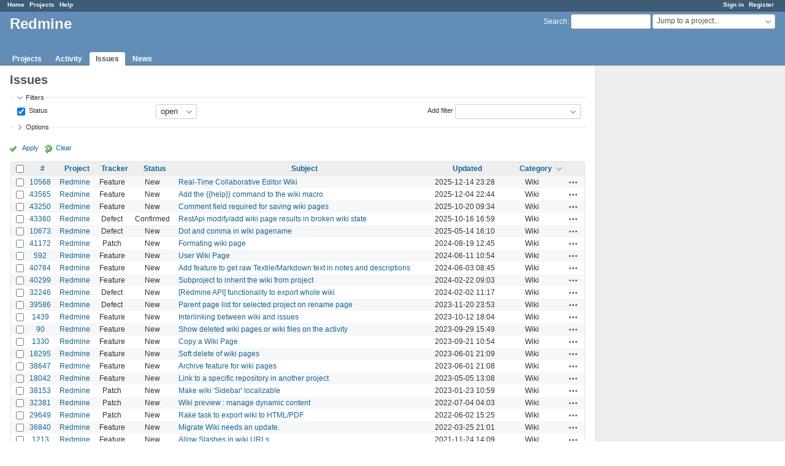

--- FILE ---
content_type: text/html; charset=utf-8
request_url: https://www.google.com/recaptcha/api2/aframe
body_size: 266
content:
<!DOCTYPE HTML><html><head><meta http-equiv="content-type" content="text/html; charset=UTF-8"></head><body><script nonce="pbKg7ebvRWDipoudR-G2_Q">/** Anti-fraud and anti-abuse applications only. See google.com/recaptcha */ try{var clients={'sodar':'https://pagead2.googlesyndication.com/pagead/sodar?'};window.addEventListener("message",function(a){try{if(a.source===window.parent){var b=JSON.parse(a.data);var c=clients[b['id']];if(c){var d=document.createElement('img');d.src=c+b['params']+'&rc='+(localStorage.getItem("rc::a")?sessionStorage.getItem("rc::b"):"");window.document.body.appendChild(d);sessionStorage.setItem("rc::e",parseInt(sessionStorage.getItem("rc::e")||0)+1);localStorage.setItem("rc::h",'1769054841491');}}}catch(b){}});window.parent.postMessage("_grecaptcha_ready", "*");}catch(b){}</script></body></html>